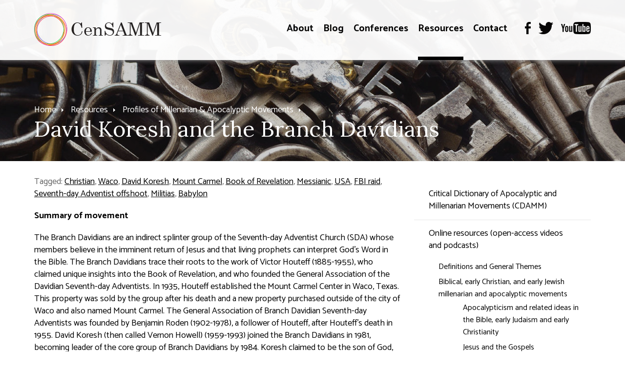

--- FILE ---
content_type: text/html; charset=utf-8
request_url: https://censamm.org/resources/profiles/the-branch-davidians
body_size: 7484
content:
<!DOCTYPE html>
<html lang="en">

<head>

	<!-- BEGIN SEOmatic rendered SEO Meta -->

<title>David Koresh and the Branch Davidians | CenSAMM</title>

<!-- Standard SEO -->

<meta http-equiv="Content-Type" content="text/html; charset=utf-8" />
<meta name="referrer" content="no-referrer-when-downgrade" />
<meta name="description" content="The Branch Davidians are a millenarian splinter group of the Seventh-day Adventist Church (SDA) whose members observe the Saturday Sabbath" />
<meta name="generator" content="SEOmatic" />
<link rel="canonical" href="https://censamm.org/resources/profiles/the-branch-davidians" />
<link rel="alternate" href="https://censamm.org/resources/profiles/the-branch-davidians" hreflang="x-default" />
<meta name="geo.placename" content="Panacea Trust" />

<!-- Dublin Core basic info -->

<meta name="dcterms.Identifier" content="https://censamm.org/resources/profiles/the-branch-davidians" />
<meta name="dcterms.Format" content="text/html" />
<meta name="dcterms.Relation" content="CenSAMM" />
<meta name="dcterms.Language" content="en" />
<meta name="dcterms.Publisher" content="CenSAMM" />
<meta name="dcterms.Type" content="text/html" />
<meta name="dcterms.Coverage" content="https://censamm.org/" />
<meta name="dcterms.Rights" content="Copyright &copy;2026 Panacea Trust." />
<meta name="dcterms.Title" content="David Koresh and the Branch Davidians" />
<meta name="dcterms.Subject" content="" />
<meta name="dcterms.Contributor" content="CenSAMM" />
<meta name="dcterms.Date" content="2026-01-30" />
<meta name="dcterms.Description" content="The Branch Davidians are a millenarian splinter group of the Seventh-day Adventist Church (SDA) whose members observe the Saturday Sabbath" />

<!-- Facebook OpenGraph -->

<meta property="fb:profile_id" content="300180083671300" />
<meta property="og:type" content="website" />
<meta property="og:locale" content="en_us" />
<meta property="og:url" content="https://censamm.org/resources/profiles/the-branch-davidians" />
<meta property="og:title" content="David Koresh and the Branch Davidians | CenSAMM" />
<meta property="og:description" content="The Branch Davidians are a millenarian splinter group of the Seventh-day Adventist Church (SDA) whose members observe the Saturday Sabbath" />
<meta property="og:site_name" content="CenSAMM" />
<meta property="og:see_also" content="https://twitter.com/@censamm" />
<meta property="og:see_also" content="https://www.facebook.com/censamm/" />
<meta property="og:see_also" content="https://www.youtube.com/c/censamm" />

<!-- Twitter Card -->

<meta name="twitter:card" content="summary" />
<meta name="twitter:site" content="@censamm" />
<meta name="twitter:title" content="David Koresh and the Branch Davidians | CenSAMM" />
<meta name="twitter:description" content="The Branch Davidians are a millenarian splinter group of the Seventh-day Adventist Church (SDA) whose members observe the Saturday Sabbath" />


<!-- Humans.txt authorship http://humanstxt.org -->

<link type="text/plain" rel="author" href="/humans.txt" />

<!-- Domain verification -->


<!-- Identity -->

<script type="application/ld+json">
{
    "@context": "http://schema.org",
    "@type": "Corporation",
    "name": "Panacea Trust",
    "url": "http://local.panaceatrust",
    "sameAs": ["https://twitter.com/@censamm","https://www.facebook.com/censamm/","https://www.youtube.com/c/censamm"],
    "location": {
        "@type": "Place",
        "name": "Panacea Trust",
        "url": "http://local.panaceatrust",
        "sameAs": ["https://twitter.com/@censamm","https://www.facebook.com/censamm/","https://www.youtube.com/c/censamm"] 
    } 
}
</script>

<!-- WebSite -->

<script type="application/ld+json">
{
    "@context": "http://schema.org",
    "@type": "WebSite",
    "name": "CenSAMM",
    "url": "https://censamm.org",
    "sameAs": ["https://twitter.com/@censamm","https://www.facebook.com/censamm/","https://www.youtube.com/c/censamm"],
    "copyrightHolder": {
        "@type": "Corporation",
        "name": "Panacea Trust",
        "url": "http://local.panaceatrust",
        "sameAs": ["https://twitter.com/@censamm","https://www.facebook.com/censamm/","https://www.youtube.com/c/censamm"],
        "location": {
            "@type": "Place",
            "name": "Panacea Trust",
            "url": "http://local.panaceatrust",
            "sameAs": ["https://twitter.com/@censamm","https://www.facebook.com/censamm/","https://www.youtube.com/c/censamm"] 
        } 
    },
    "author": {
        "@type": "Corporation",
        "name": "Panacea Trust",
        "url": "http://local.panaceatrust",
        "sameAs": ["https://twitter.com/@censamm","https://www.facebook.com/censamm/","https://www.youtube.com/c/censamm"],
        "location": {
            "@type": "Place",
            "name": "Panacea Trust",
            "url": "http://local.panaceatrust",
            "sameAs": ["https://twitter.com/@censamm","https://www.facebook.com/censamm/","https://www.youtube.com/c/censamm"] 
        } 
    },
    "creator": {
        "@type": "Organization" 
    } 
}
</script>

<!-- Place -->

<script type="application/ld+json">
{
    "@context": "http://schema.org",
    "@type": "Place",
    "name": "Panacea Trust",
    "url": "http://local.panaceatrust",
    "sameAs": ["https://twitter.com/@censamm","https://www.facebook.com/censamm/","https://www.youtube.com/c/censamm"] 
}
</script>

<!-- Main Entity of Page -->

<script type="application/ld+json">
{
    "@context": "http://schema.org",
    "@type": "WebPage",
    "name": "David Koresh and the Branch Davidians",
    "description": "The Branch Davidians are a millenarian splinter group of the Seventh-day Adventist Church (SDA) whose members observe the Saturday Sabbath",
    "url": "https://censamm.org/resources/profiles/the-branch-davidians",
    "mainEntityOfPage": "https://censamm.org/resources/profiles/the-branch-davidians",
    "inLanguage": "en_us",
    "headline": "David Koresh and the Branch Davidians",
    "dateCreated": "2017-06-12T11:02:09+0000",
    "dateModified": "2021-01-26T15:53:53+0000",
    "datePublished": "2017-06-12T11:02:00+0000",
    "copyrightYear": "2017",
    "author": {
        "@type": "Corporation",
        "name": "Panacea Trust",
        "url": "http://local.panaceatrust",
        "sameAs": ["https://twitter.com/@censamm","https://www.facebook.com/censamm/","https://www.youtube.com/c/censamm"],
        "location": {
            "@type": "Place",
            "name": "Panacea Trust",
            "url": "http://local.panaceatrust",
            "sameAs": ["https://twitter.com/@censamm","https://www.facebook.com/censamm/","https://www.youtube.com/c/censamm"] 
        } 
    },
    "copyrightHolder": {
        "@type": "Corporation",
        "name": "Panacea Trust",
        "url": "http://local.panaceatrust",
        "sameAs": ["https://twitter.com/@censamm","https://www.facebook.com/censamm/","https://www.youtube.com/c/censamm"],
        "location": {
            "@type": "Place",
            "name": "Panacea Trust",
            "url": "http://local.panaceatrust",
            "sameAs": ["https://twitter.com/@censamm","https://www.facebook.com/censamm/","https://www.youtube.com/c/censamm"] 
        } 
    },
    "publisher": {
        "@type": "Organization",
        "name": "Panacea Trust",
        "url": "http://local.panaceatrust",
        "sameAs": ["https://twitter.com/@censamm","https://www.facebook.com/censamm/","https://www.youtube.com/c/censamm"],
        "location": {
            "@type": "Place",
            "name": "Panacea Trust",
            "url": "http://local.panaceatrust",
            "sameAs": ["https://twitter.com/@censamm","https://www.facebook.com/censamm/","https://www.youtube.com/c/censamm"] 
        } 
    },
    "breadcrumb": {
        "@type": "BreadcrumbList",
        "itemListElement": [
            {
                "@type": "ListItem",
                "position": "1",
                "item": {
                    "@id": "https://censamm.org",
                    "name": "Homepage" 
                } 
            },
            {
                "@type": "ListItem",
                "position": "2",
                "item": {
                    "@id": "https://censamm.org/resources",
                    "name": "Resources" 
                } 
            },
            {
                "@type": "ListItem",
                "position": "3",
                "item": {
                    "@id": "https://censamm.org/resources/profiles",
                    "name": "Profiles of Millenarian &amp; Apocalyptic Movements" 
                } 
            },
            {
                "@type": "ListItem",
                "position": "4",
                "item": {
                    "@id": "https://censamm.org/resources/profiles/the-branch-davidians",
                    "name": "Branch Davidians" 
                } 
            }
        ] 
    } 
}
</script>

<!-- Breadcrumbs -->

<script type="application/ld+json">
{
    "@context": "http://schema.org",
    "@type": "BreadcrumbList",
    "itemListElement": [
        {
            "@type": "ListItem",
            "position": "1",
            "item": {
                "@id": "https://censamm.org",
                "name": "Homepage" 
            } 
        },
        {
            "@type": "ListItem",
            "position": "2",
            "item": {
                "@id": "https://censamm.org/resources",
                "name": "Resources" 
            } 
        },
        {
            "@type": "ListItem",
            "position": "3",
            "item": {
                "@id": "https://censamm.org/resources/profiles",
                "name": "Profiles of Millenarian &amp; Apocalyptic Movements" 
            } 
        },
        {
            "@type": "ListItem",
            "position": "4",
            "item": {
                "@id": "https://censamm.org/resources/profiles/the-branch-davidians",
                "name": "Branch Davidians" 
            } 
        }
    ] 
}
</script>

<!-- Google Tag Manager -->


<!-- Google Analytics -->


<!-- END SEOmatic rendered SEO Meta -->

	<meta http-equiv="X-UA-Compatible" content="IE=edge" />
	<meta name="apple-mobile-web-app-title" content="CenSAMM">
	<meta name="viewport" content="width=device-width, initial-scale=1.0">
	<meta name="google-site-verification" content="crqo_awwk84fowQRHyq_NPZvSrP8my_dxuEkLMfXbtE" />

	<!-- Favicon -->
	<link rel="shortcut icon" href="/favicon.png" type="image/x-icon" />

	<!-- Fonts -->
		<link rel="preconnect" href="https://fonts.googleapis.com">
	<link rel="preconnect" href="https://fonts.gstatic.com" crossorigin>
	<link href="https://fonts.googleapis.com/css2?family=Catamaran:wght@100..900&family=Lora:ital,wght@0,400..700;1,400..700&display=swap" rel="stylesheet">

	<!-- Styles -->
	<link href="/static/min/css/styles.min.css" rel="stylesheet">

	<!--[if (lt IE 9)]>
	    <script src="//cdnjs.cloudflare.com/ajax/libs/selectivizr/1.0.2/selectivizr-min.js"></script>
	    <script src="//cdnjs.cloudflare.com/ajax/libs/html5shiv/3.7/html5shiv.min.js"></script>
	<![endif]-->

	<!-- Google Tag Manager -->
	<script>(function(w,d,s,l,i){w[l]=w[l]||[];w[l].push({'gtm.start':
	new Date().getTime(),event:'gtm.js'});var f=d.getElementsByTagName(s)[0],
	j=d.createElement(s),dl=l!='dataLayer'?'&l='+l:'';j.async=true;j.src=
	'https://www.googletagmanager.com/gtm.js?id='+i+dl;f.parentNode.insertBefore(j,f);
	})(window,document,'script','dataLayer','GTM-WTXBBR6');</script>
	<!-- End Google Tag Manager -->
	
	
</head>
<body>

	<!-- Google Tag Manager (noscript) -->
	<noscript><iframe src="https://www.googletagmanager.com/ns.html?id=GTM-WTXBBR6" height="0" width="0" style="display:none;visibility:hidden"></iframe></noscript>
	<!-- End Google Tag Manager (noscript) -->

	
	
<header role="innerpage">

	<div class="overlay"></div>

	
					<div class="heroArea" data-parallax="scroll" data-z-index="0" data-position="center bottom" data-image-src="/assets/innerpage/_headerImage/shutterstock_335646146.jpg"></div>
		
	
	<div class="header">
		<div class="container">
			<div class="logo">
				<a href="/"><img src="/static/min/img/branding/logo.png" alt="CenSAMM"></a>
			</div>
			<div class="navigation">

				<a href="#" class="burger toggleMobileNavigation closeMenu">
					<div class="burger-icon">
						<span class="l1"></span>
						<span class="l2"></span>
						<span class="l3"></span>
					</div>
				</a>

				<nav role="primary">
																								<ul>
																											<li class="">
											<a href="https://censamm.org/about">About</a>
											<span></span>
										</li>
																																																																																																																																										<li class="">
											<a href="https://censamm.org/blog">Blog</a>
											<span></span>
										</li>
																																				<li class="">
											<a href="https://censamm.org/conferences">Conferences</a>
											<span></span>
										</li>
																																																																																																																																																																																																																																																																																																																																																						<li class="active">
											<a href="https://censamm.org/resources">Resources</a>
											<span></span>
										</li>
																																																																																																																																																																																																																																																																																																																																																																																																																																																																																																																																																																																																																																																							<li class="">
											<a href="https://censamm.org/contact">Contact</a>
											<span></span>
										</li>
																								</ul>
																
<ul class="social">
	<li><a href="https://www.facebook.com/censamm/" target="_blank"><img src="/static/min/img/social/facebook-black.png" alt=""></a></li>	<li><a href="https://twitter.com/CenSamm" target="_blank"><img src="/static/min/img/social/twitter-black.png" alt=""></a></li>		<li><a href="https://www.youtube.com/channel/UCLeX_GYWBJdMF_Iydw_0LBg" target="_blank"><img src="/static/min/img/social/youtube-black.png" alt=""></a></li></ul>

				</nav>
			</div>
		</div>
	</div>

			<div class="features">
			<div class="container">
				
<ul class="breadcrumb">
	<li><a href="/">Home</a></li>

					<li><a href="https://censamm.org/resources">Resources</a></li>
				<li><a href="https://censamm.org/resources/profiles">Profiles of Millenarian &amp; Apocalyptic Movements</a></li>
			</ul>

	<h1>David Koresh and the Branch Davidians</h1>
			</div>
		</div>
	
</header>


	<section role="page">
		<div class="container">
			<article>

				<p class="meta">Tagged: 
			<a href="/tag/christian">Christian</a>, 			<a href="/tag/waco">Waco</a>, 			<a href="/tag/david-koresh">David Koresh</a>, 			<a href="/tag/mount-carmel">Mount Carmel</a>, 			<a href="/tag/book-of-revelation">Book of Revelation</a>, 			<a href="/tag/messianic">Messianic</a>, 			<a href="/tag/usa">USA</a>, 			<a href="/tag/fbi-raid">FBI raid</a>, 			<a href="/tag/seventh-day-adventist-offshoot">Seventh-day Adventist offshoot</a>, 			<a href="/tag/militias">Militias</a>, 			<a href="/tag/babylon">Babylon</a>	</p>
				
			<div class="showCaptions">
			<p><strong>Summary of movement</strong>
 </p>
<p>The Branch Davidians are an indirect splinter group of the Seventh-day Adventist Church (SDA) whose members believe in the imminent return of Jesus and that living prophets can interpret God’s Word in the Bible. The Branch Davidians trace their roots to the work of Victor Houteff (1885-1955), who claimed unique insights into the Book of Revelation, and who founded the General Association of the Davidian Seventh-day Adventists. In 1935, Houteff established the Mount Carmel Center in Waco, Texas. This property was sold by the group after his death and a new property purchased outside of the city of Waco and also named Mount Carmel. The General Association of Branch Davidian Seventh-day Adventists was founded by Benjamin Roden (1902-1978), a follower of Houteff, after Houteff’s death in 1955. David Koresh (then called Vernon Howell) (1959-1993) joined the Branch Davidians in 1981, becoming leader of the core group of Branch Davidians by 1984. Koresh claimed to be the son of God, the Christ for the Last Days and the Lamb of Revelation. <br></p>
<p><br></p>
<p><em>The full text of this article has been moved to CenSAMM's open access Critical Dictionary of Apocalyptic and Millenarian Movements.</em>
</p>
<p><em>It is available at: <a href="https://www.cdamm.org/articles/koresh-davidians" target="_blank">https://www.cdamm.org/articles/koresh-davidians</a></em>
</p>
<p>
</p>
<figure><a href="https://www.cdamm.org/" target="_blank"><img src="/assets/files/CDAMM-500-x-87.jpg"></a></figure>
<p><br></p>
		</div>
	
				<div class="sharing">
	<hr>
	<ul>
		<li><a href="#" class="shareToggle"><span>Share</span> <img src="/static/min/img/share.png" alt="Share"></a></li>
		<li><a href="#" class="print"><span>Print</span> <img src="/static/min/img/print.png" alt="Print"></a></li>
	</ul>
</div>
			</article>
			<aside>
				<div class="wrapper">
					
					
				<nav>
			<ul>
				
																																													
					<li class="nav-item-level-2    ">
						<a href="https://censamm.org/resources/cdamm">
							Critical Dictionary of Apocalyptic and Millenarian Movements (CDAMM)
						</a>
											</li>

				
																																													
					<li class="nav-item-level-2    nav-item-has-children">
						<a href="https://censamm.org/resources/online-resources">
							Online resources (open-access videos and podcasts)
						</a>
													<ul>
								
																																													
					<li class="nav-item-level-3    ">
						<a href="https://censamm.org/resources/online-resources/general-themes-and-topics">
							Definitions and General Themes
						</a>
											</li>

				
																																													
					<li class="nav-item-level-3    nav-item-has-children">
						<a href="https://censamm.org/resources/online-resources/biblical-early-christianity-and-early-judaism">
							Biblical, early Christian, and early Jewish millenarian and apocalyptic movements
						</a>
													<ul>
								
																																													
					<li class="nav-item-level-4    ">
						<a href="https://censamm.org/resources/online-resources/biblical-early-christianity-and-early-judaism/overviews-of-apocalypticism-in-early-judaism-and-early-christianity">
							Apocalypticism and related ideas in the Bible, early Judaism and early Christianity
						</a>
											</li>

				
																																													
					<li class="nav-item-level-4    ">
						<a href="https://censamm.org/resources/online-resources/biblical-early-christianity-and-early-judaism/jesus-and-the-gospels">
							Jesus and the Gospels
						</a>
											</li>

				
																																													
					<li class="nav-item-level-4    ">
						<a href="https://censamm.org/resources/online-resources/biblical-early-christianity-and-early-judaism/paul">
							Paul
						</a>
											</li>

				
																																													
					<li class="nav-item-level-4    ">
						<a href="https://censamm.org/resources/online-resources/biblical-early-christianity-and-early-judaism/book-of-revelation">
							Book of Revelation
						</a>
											</li>

				
																																													
					<li class="nav-item-level-4    ">
						<a href="https://censamm.org/resources/online-resources/biblical-early-christianity-and-early-judaism/gnosticism">
							Gnosticism
						</a>
											</li>

											</ul>
											</li>

				
																																													
					<li class="nav-item-level-3    ">
						<a href="https://censamm.org/resources/online-resources/medieval">
							Medieval
						</a>
											</li>

				
																																													
					<li class="nav-item-level-3    ">
						<a href="https://censamm.org/resources/online-resources/reformation-earlymodern-nineteenth">
							Reformation, early modern and nineteenth century
						</a>
											</li>

				
																																													
					<li class="nav-item-level-3    nav-item-has-children">
						<a href="https://censamm.org/resources/online-resources/twentieth-century-and-contemporary">
							Twentieth century and contemporary
						</a>
													<ul>
								
																																													
					<li class="nav-item-level-4    ">
						<a href="https://censamm.org/resources/online-resources/twentieth-century-and-contemporary/waco-david-koresh-and-the-branch-davidians">
							Waco, David Koresh and the Branch Davidians
						</a>
											</li>

											</ul>
											</li>

				
																																													
					<li class="nav-item-level-3    ">
						<a href="https://censamm.org/resources/online-resources/arts-and-culture">
							Culture
						</a>
											</li>

				
																																													
					<li class="nav-item-level-3    ">
						<a href="https://censamm.org/resources/online-resources/ai">
							AI
						</a>
											</li>

				
																																													
					<li class="nav-item-level-3    ">
						<a href="https://censamm.org/resources/online-resources/environmental">
							Environmental issues
						</a>
											</li>

											</ul>
											</li>

				
																																													
					<li class="nav-item-level-2   nav-item-is-in-path nav-item-has-children">
						<a href="https://censamm.org/resources/profiles">
							Profiles of Millenarian &amp; Apocalyptic Movements
						</a>
													<ul>
								
																																													
					<li class="nav-item-level-3    ">
						<a href="https://censamm.org/resources/profiles/brahma-kumaris">
							Brahma Kumaris
						</a>
											</li>

				
																																													
					<li class="nav-item-level-3 nav-item-active  nav-item-is-in-path ">
						<a href="https://censamm.org/resources/profiles/the-branch-davidians">
							Branch Davidians
						</a>
											</li>

				
																																													
					<li class="nav-item-level-3    ">
						<a href="https://censamm.org/resources/profiles/christian-zionism">
							Christian Zionism
						</a>
											</li>

				
																																													
					<li class="nav-item-level-3    ">
						<a href="https://censamm.org/resources/profiles/church-of-jesus-christ-of-latter-day-saints">
							Church of Jesus Christ of Latter-day Saints
						</a>
											</li>

				
																																													
					<li class="nav-item-level-3    ">
						<a href="https://censamm.org/resources/profiles/environmental-millenarianism">
							Environmental Millenarianism
						</a>
											</li>

				
																																													
					<li class="nav-item-level-3    ">
						<a href="https://censamm.org/resources/profiles/isis-islamic-apocalypticism">
							ISIS
						</a>
											</li>

				
																																													
					<li class="nav-item-level-3    ">
						<a href="https://censamm.org/resources/profiles/neturei-karta">
							Neturei Karta
						</a>
											</li>

				
																																													
					<li class="nav-item-level-3    ">
						<a href="https://censamm.org/resources/profiles/peoples-temple">
							Peoples Temple
						</a>
											</li>

				
																																													
					<li class="nav-item-level-3    ">
						<a href="https://censamm.org/resources/profiles/plymouth-brethren-christian-church-1">
							Plymouth Brethren Christian Church
						</a>
											</li>

				
																																													
					<li class="nav-item-level-3    ">
						<a href="https://censamm.org/resources/profiles/rastafari">
							Rastafari
						</a>
											</li>

				
																																													
					<li class="nav-item-level-3    ">
						<a href="https://censamm.org/resources/profiles/sadrist-movement">
							Sadrist Movement
						</a>
											</li>

				
																																													
					<li class="nav-item-level-3    ">
						<a href="https://censamm.org/resources/profiles/standing-rock-sioux">
							Standing Rock Sioux
						</a>
											</li>

				
																																													
					<li class="nav-item-level-3    ">
						<a href="https://censamm.org/resources/profiles/strauss-howe-generational-theory">
							Strauss-Howe Generational Theory
						</a>
											</li>

				
																																													
					<li class="nav-item-level-3    ">
						<a href="https://censamm.org/resources/profiles/survivalists-and-preppers">
							Survivalists
						</a>
											</li>

				
																																													
					<li class="nav-item-level-3    ">
						<a href="https://censamm.org/resources/profiles/technological-millenarianism">
							Technological Millenarianism
						</a>
											</li>

											</ul>
											</li>

				
																																													
					<li class="nav-item-level-2    ">
						<a href="https://censamm.org/resources/videos">
							CenSAMM Videos on Apocalypticism and Millenarianism
						</a>
											</li>

				
																																													
					<li class="nav-item-level-2    ">
						<a href="https://censamm.org/resources/interviews">
							CenSAMM Interviews, Roundtables, and Seminars
						</a>
											</li>

				
																																													
					<li class="nav-item-level-2    ">
						<a href="https://censamm.org/resources/movies-books">
							Movies &amp; Books
						</a>
											</li>

							</ul>
		</nav>
						

					
	        	</div>
	        </aside>
		</div>
    </section>


		<footer role="main">
		<div class="container lines">
			<div class="column copyright">
				<img src="/static/min/img/branding/logo.png" alt="CenSAMM" class="logo">
				<p>
					&copy; CenSAMM<br>
					All rights reserved.
				</p>
				<ul>
					<li><a href="/sitemap">Sitemap</a></li>
					<li><a href="/terms">Terms of Use</a></li>
					<li><a href="/cookies">Cookies & Privacy Policy</a></li>
					<li><a href="http://www.chameleonstudios.co.uk" target="_blank">Web Design</a> by Chameleon</li>
				</ul>
			</div>
			<div class="column contact">
				<h5>Contact Details</h5>
				<p>CenSAMM<br />Faculty of Divinity<br />University of Cambridge<br />West Road<br />Cambridge<br />CB3 9BS</p>
				<p>
					Tel: <a href="tel:"></a><br>
					<a href="mailto:"></a>
				</p>
				
<ul class="social">
	<li><a href="https://www.facebook.com/censamm/" target="_blank"><img src="/static/min/img/social/facebook-black.png" alt=""></a></li>	<li><a href="https://twitter.com/CenSamm" target="_blank"><img src="/static/min/img/social/twitter-black.png" alt=""></a></li>		<li><a href="https://www.youtube.com/channel/UCLeX_GYWBJdMF_Iydw_0LBg" target="_blank"><img src="/static/min/img/social/youtube-black.png" alt=""></a></li></ul>

			</div>
			<div class="column explore">
				<h5>Explore CenSAMM</h5>
									<ul>
													<li><a href="/conferences">Conferences</a></li>													<li><a href="/events">Events</a></li>													<li><a href="/about">About</a></li>													<li><a href="/blog">Blog</a></li>													<li><a href="/resources">Resources</a></li>													<li><a href="/contact">Contact</a></li>													<li><a href="http://www.panaceatrust.org">The Panacea Charitable Trust</a></li>													<li><a href="http://www.panaceamuseum.org">The Panacea Museum</a></li>													<li><a href="https://www.divinity.cam.ac.uk/">Faculty of Divinity, University of Cambridge</a></li>											</ul>
							</div>
			<div class="column newsletter">
				<h5>Newsletter Signup</h5>
				<p>Stay up to date with CenSAMM News and Information</p>
				<form action="//censamm.us14.list-manage.com/subscribe/post?u=2c4aa679384089c46c3c6b735&amp;id=3a56cd37b8" method="post">
					<input type="email" name="EMAIL" class="required" placeholder="Email Address">
					<input type="submit" value="Subscribe" name="subscribe" id="mc-embedded-subscribe" class="button">
    				<div style="position: absolute; left: -5000px;" aria-hidden="true"><input type="text" name="b_2c4aa679384089c46c3c6b735_3a56cd37b8" tabindex="-1" value=""></div>
				</form>
			</div>
		</div>
	</footer>
	
	<div class="mobileNavigation">
				<nav class="container">
			<ul>
				<li class="nav-item-level-1"><a href="/">Homepage</a></li>
				
																																																														
					<li class="nav-item-level-1    nav-item-has-children " id="nav-item-1">
						<a href="https://censamm.org/about">
							About
						</a>
												<span class="toggle-children toggle-children-trigger">
							<svg xmlns="http://www.w3.org/2000/svg" width="40px" height="40px" viewBox="0 0 24 24"><path d="M16.59 8.59L12 13.17 7.41 8.59 6 10l6 6 6-6z"/ fill="#FFFFFF"></svg>
						</span>
						
													<ul class="children">
								
																																																														
					<li class="nav-item-level-2    nav-item-has-children " id="nav-item-2">
						<a href="https://censamm.org/about/people">
							People
						</a>
												<span class="toggle-children toggle-children-trigger">
							<svg xmlns="http://www.w3.org/2000/svg" width="40px" height="40px" viewBox="0 0 24 24"><path d="M16.59 8.59L12 13.17 7.41 8.59 6 10l6 6 6-6z"/ fill="#FFFFFF"></svg>
						</span>
						
													<ul class="children">
								
																																																														
					<li class="nav-item-level-3     " id="nav-item-3">
						<a href="https://censamm.org/about/people/crossley">
							Prof. James Crossley
						</a>
						
						
					</li>
											</ul>
						
					</li>
				
																																																														
					<li class="nav-item-level-2     " id="nav-item-4">
						<a href="https://censamm.org/about/the-panacea-museum">
							The Panacea Museum
						</a>
						
						
					</li>
				
																																																														
					<li class="nav-item-level-2     " id="nav-item-5">
						<a href="https://censamm.org/about/the-panacea-charitable-trust">
							The Panacea Charitable Trust
						</a>
						
						
					</li>
				
																																																														
					<li class="nav-item-level-2     " id="nav-item-6">
						<a href="https://censamm.org/about/mf-norwegian">
							MF Norwegian School of Theology
						</a>
						
						
					</li>
				
																																																														
					<li class="nav-item-level-2     " id="nav-item-7">
						<a href="https://censamm.org/about/faqs">
							FAQs
						</a>
						
						
					</li>
											</ul>
						
					</li>
				
																																																														
					<li class="nav-item-level-1     " id="nav-item-8">
						<a href="https://censamm.org/blog">
							Blog
						</a>
						
						
					</li>
				
																																																														
					<li class="nav-item-level-1    nav-item-has-children " id="nav-item-9">
						<a href="https://censamm.org/conferences">
							Conferences
						</a>
												<span class="toggle-children toggle-children-trigger">
							<svg xmlns="http://www.w3.org/2000/svg" width="40px" height="40px" viewBox="0 0 24 24"><path d="M16.59 8.59L12 13.17 7.41 8.59 6 10l6 6 6-6z"/ fill="#FFFFFF"></svg>
						</span>
						
													<ul class="children">
								
																																																														
					<li class="nav-item-level-2     " id="nav-item-10">
						<a href="https://censamm.org/conferences/annual-conference">
							CenSAMM Annual Conference 2025: Apocalypticism in Modern Britain
						</a>
						
						
					</li>
				
																																																														
					<li class="nav-item-level-2     " id="nav-item-11">
						<a href="https://censamm.org/conferences/anglo-israelism">
							Anglo-Israelism and the British Imperial Imagination
						</a>
						
						
					</li>
				
																																																														
					<li class="nav-item-level-2     " id="nav-item-12">
						<a href="https://censamm.org/conferences/cold-war-nostalgia">
							Apocalyptic Nostalgia? Cold War Imagery in Popular Culture
						</a>
						
						
					</li>
				
																																																														
					<li class="nav-item-level-2     " id="nav-item-13">
						<a href="https://censamm.org/conferences/the-next-quest-for-the-historical-jesus">
							The Next Quest for the Historical Jesus
						</a>
						
						
					</li>
				
																																																														
					<li class="nav-item-level-2     " id="nav-item-14">
						<a href="https://censamm.org/conferences/censamm-2022">
							The Study of Apocalyptic and Millenarian Movements Conference 2022
						</a>
						
						
					</li>
				
																																																														
					<li class="nav-item-level-2     " id="nav-item-15">
						<a href="https://censamm.org/conferences/samm-2021">
							The Study of Apocalyptic and Millenarian Movements Conference 2021
						</a>
						
						
					</li>
				
																																																														
					<li class="nav-item-level-2     " id="nav-item-16">
						<a href="https://censamm.org/conferences/conference-1914-45">
							Apocalypse and Utopia, 1914-1945
						</a>
						
						
					</li>
				
																																																														
					<li class="nav-item-level-2     " id="nav-item-17">
						<a href="https://censamm.org/conferences/video-games-and-religion">
							Video Games and Religion: Apocalypse and Utopia
						</a>
						
						
					</li>
				
																																																														
					<li class="nav-item-level-2     " id="nav-item-18">
						<a href="https://censamm.org/conferences/cfp-apocalypticism-and-millenarian-movements-in-the-ancient-world">
							Apocalypticism and Millenarian Movements in the Ancient World
						</a>
						
						
					</li>
				
																																																														
					<li class="nav-item-level-2     " id="nav-item-19">
						<a href="https://censamm.org/conferences/cold-war">
							Virtual Symposium: The Cold War and the End Times
						</a>
						
						
					</li>
				
																																																														
					<li class="nav-item-level-2     " id="nav-item-20">
						<a href="https://censamm.org/conferences/samm-2020">
							The Study of Apocalyptic and Millenarian Movements Conference 2020
						</a>
						
						
					</li>
				
																																																														
					<li class="nav-item-level-2     " id="nav-item-21">
						<a href="https://censamm.org/conferences/samm-2019">
							The Study of Apocalyptic and Millenarian Movements Conference 2019
						</a>
						
						
					</li>
				
																																																														
					<li class="nav-item-level-2     " id="nav-item-22">
						<a href="https://censamm.org/conferences/natural-disasters-and-the-apocalypse">
							Natural Disasters and the Apocalypse (1500 to Present) Sept 13, 2018
						</a>
						
						
					</li>
				
																																																														
					<li class="nav-item-level-2    nav-item-has-children " id="nav-item-23">
						<a href="https://censamm.org/conferences/apocalypse-in-art">
							Apocalypse in Art: The Creative Unveiling (June 28 and 29, 2018)
						</a>
												<span class="toggle-children toggle-children-trigger">
							<svg xmlns="http://www.w3.org/2000/svg" width="40px" height="40px" viewBox="0 0 24 24"><path d="M16.59 8.59L12 13.17 7.41 8.59 6 10l6 6 6-6z"/ fill="#FFFFFF"></svg>
						</span>
						
													<ul class="children">
								
																																																														
					<li class="nav-item-level-3     " id="nav-item-24">
						<a href="https://censamm.org/conferences/apocalypse-in-art/apocalypse-in-art-the-creative-unveiling-june-2018-media-archive">
							Apocalypse in Art: The Creative Unveiling (June 2018) media archive
						</a>
						
						
					</li>
											</ul>
						
					</li>
				
																																																														
					<li class="nav-item-level-2    nav-item-has-children " id="nav-item-25">
						<a href="https://censamm.org/conferences/artificial-intelligence-and-apocalypse">
							AI and Apocalypse (April 5 and 6, 2018)
						</a>
												<span class="toggle-children toggle-children-trigger">
							<svg xmlns="http://www.w3.org/2000/svg" width="40px" height="40px" viewBox="0 0 24 24"><path d="M16.59 8.59L12 13.17 7.41 8.59 6 10l6 6 6-6z"/ fill="#FFFFFF"></svg>
						</span>
						
													<ul class="children">
								
																																																														
					<li class="nav-item-level-3     " id="nav-item-26">
						<a href="https://censamm.org/conferences/artificial-intelligence-and-apocalypse/ai-and-apocalypse-conference-april-2018-media-archive">
							AI and Apocalypse conference (April 2018) media archive
						</a>
						
						
					</li>
											</ul>
						
					</li>
				
																																																														
					<li class="nav-item-level-2    nav-item-has-children " id="nav-item-27">
						<a href="https://censamm.org/conferences/archive-2017">
							Archive 2017
						</a>
												<span class="toggle-children toggle-children-trigger">
							<svg xmlns="http://www.w3.org/2000/svg" width="40px" height="40px" viewBox="0 0 24 24"><path d="M16.59 8.59L12 13.17 7.41 8.59 6 10l6 6 6-6z"/ fill="#FFFFFF"></svg>
						</span>
						
						
					</li>
											</ul>
						
					</li>
				
																																																														
					<li class="nav-item-level-1  nav-item-is-in-path nav-item-is-top-parent nav-item-has-children " id="nav-item-28">
						<a href="https://censamm.org/resources">
							Resources
						</a>
												<span class="toggle-children toggle-children-trigger">
							<svg xmlns="http://www.w3.org/2000/svg" width="40px" height="40px" viewBox="0 0 24 24"><path d="M16.59 8.59L12 13.17 7.41 8.59 6 10l6 6 6-6z"/ fill="#FFFFFF"></svg>
						</span>
						
													<ul class="children">
								
																																																														
					<li class="nav-item-level-2     " id="nav-item-29">
						<a href="https://censamm.org/resources/cdamm">
							Critical Dictionary of Apocalyptic and Millenarian Movements (CDAMM)
						</a>
						
						
					</li>
				
																																																														
					<li class="nav-item-level-2    nav-item-has-children " id="nav-item-30">
						<a href="https://censamm.org/resources/online-resources">
							Online resources (open-access videos and podcasts)
						</a>
												<span class="toggle-children toggle-children-trigger">
							<svg xmlns="http://www.w3.org/2000/svg" width="40px" height="40px" viewBox="0 0 24 24"><path d="M16.59 8.59L12 13.17 7.41 8.59 6 10l6 6 6-6z"/ fill="#FFFFFF"></svg>
						</span>
						
													<ul class="children">
								
																																																														
					<li class="nav-item-level-3     " id="nav-item-31">
						<a href="https://censamm.org/resources/online-resources/general-themes-and-topics">
							Definitions and General Themes
						</a>
						
						
					</li>
				
																																																														
					<li class="nav-item-level-3    nav-item-has-children " id="nav-item-32">
						<a href="https://censamm.org/resources/online-resources/biblical-early-christianity-and-early-judaism">
							Biblical, early Christian, and early Jewish millenarian and apocalyptic movements
						</a>
												<span class="toggle-children toggle-children-trigger">
							<svg xmlns="http://www.w3.org/2000/svg" width="40px" height="40px" viewBox="0 0 24 24"><path d="M16.59 8.59L12 13.17 7.41 8.59 6 10l6 6 6-6z"/ fill="#FFFFFF"></svg>
						</span>
						
													<ul class="children">
								
																																																														
					<li class="nav-item-level-4     " id="nav-item-33">
						<a href="https://censamm.org/resources/online-resources/biblical-early-christianity-and-early-judaism/overviews-of-apocalypticism-in-early-judaism-and-early-christianity">
							Apocalypticism and related ideas in the Bible, early Judaism and early Christianity
						</a>
						
						
					</li>
				
																																																														
					<li class="nav-item-level-4     " id="nav-item-34">
						<a href="https://censamm.org/resources/online-resources/biblical-early-christianity-and-early-judaism/jesus-and-the-gospels">
							Jesus and the Gospels
						</a>
						
						
					</li>
				
																																																														
					<li class="nav-item-level-4     " id="nav-item-35">
						<a href="https://censamm.org/resources/online-resources/biblical-early-christianity-and-early-judaism/paul">
							Paul
						</a>
						
						
					</li>
				
																																																														
					<li class="nav-item-level-4     " id="nav-item-36">
						<a href="https://censamm.org/resources/online-resources/biblical-early-christianity-and-early-judaism/book-of-revelation">
							Book of Revelation
						</a>
						
						
					</li>
				
																																																														
					<li class="nav-item-level-4     " id="nav-item-37">
						<a href="https://censamm.org/resources/online-resources/biblical-early-christianity-and-early-judaism/gnosticism">
							Gnosticism
						</a>
						
						
					</li>
											</ul>
						
					</li>
				
																																																														
					<li class="nav-item-level-3     " id="nav-item-38">
						<a href="https://censamm.org/resources/online-resources/medieval">
							Medieval
						</a>
						
						
					</li>
				
																																																														
					<li class="nav-item-level-3     " id="nav-item-39">
						<a href="https://censamm.org/resources/online-resources/reformation-earlymodern-nineteenth">
							Reformation, early modern and nineteenth century
						</a>
						
						
					</li>
				
																																																														
					<li class="nav-item-level-3    nav-item-has-children " id="nav-item-40">
						<a href="https://censamm.org/resources/online-resources/twentieth-century-and-contemporary">
							Twentieth century and contemporary
						</a>
												<span class="toggle-children toggle-children-trigger">
							<svg xmlns="http://www.w3.org/2000/svg" width="40px" height="40px" viewBox="0 0 24 24"><path d="M16.59 8.59L12 13.17 7.41 8.59 6 10l6 6 6-6z"/ fill="#FFFFFF"></svg>
						</span>
						
													<ul class="children">
								
																																																														
					<li class="nav-item-level-4     " id="nav-item-41">
						<a href="https://censamm.org/resources/online-resources/twentieth-century-and-contemporary/waco-david-koresh-and-the-branch-davidians">
							Waco, David Koresh and the Branch Davidians
						</a>
						
						
					</li>
											</ul>
						
					</li>
				
																																																														
					<li class="nav-item-level-3     " id="nav-item-42">
						<a href="https://censamm.org/resources/online-resources/arts-and-culture">
							Culture
						</a>
						
						
					</li>
				
																																																														
					<li class="nav-item-level-3     " id="nav-item-43">
						<a href="https://censamm.org/resources/online-resources/ai">
							AI
						</a>
						
						
					</li>
				
																																																														
					<li class="nav-item-level-3     " id="nav-item-44">
						<a href="https://censamm.org/resources/online-resources/environmental">
							Environmental issues
						</a>
						
						
					</li>
											</ul>
						
					</li>
				
																																																														
					<li class="nav-item-level-2  nav-item-is-in-path  nav-item-has-children " id="nav-item-45">
						<a href="https://censamm.org/resources/profiles">
							Profiles of Millenarian &amp; Apocalyptic Movements
						</a>
												<span class="toggle-children toggle-children-trigger">
							<svg xmlns="http://www.w3.org/2000/svg" width="40px" height="40px" viewBox="0 0 24 24"><path d="M16.59 8.59L12 13.17 7.41 8.59 6 10l6 6 6-6z"/ fill="#FFFFFF"></svg>
						</span>
						
													<ul class="children">
								
																																																														
					<li class="nav-item-level-3     " id="nav-item-46">
						<a href="https://censamm.org/resources/profiles/brahma-kumaris">
							Brahma Kumaris
						</a>
						
						
					</li>
				
																																																														
					<li class="nav-item-level-3     " id="nav-item-47">
						<a href="https://censamm.org/resources/profiles/the-branch-davidians">
							Branch Davidians
						</a>
						
						
					</li>
				
																																																														
					<li class="nav-item-level-3     " id="nav-item-48">
						<a href="https://censamm.org/resources/profiles/christian-zionism">
							Christian Zionism
						</a>
						
						
					</li>
				
																																																														
					<li class="nav-item-level-3 nav_item_current nav-item-is-in-path   " id="nav-item-49">
						<a href="https://censamm.org/resources/profiles/church-of-jesus-christ-of-latter-day-saints">
							Church of Jesus Christ of Latter-day Saints
						</a>
						
						
					</li>
				
																																																														
					<li class="nav-item-level-3     " id="nav-item-50">
						<a href="https://censamm.org/resources/profiles/environmental-millenarianism">
							Environmental Millenarianism
						</a>
						
						
					</li>
				
																																																														
					<li class="nav-item-level-3     " id="nav-item-51">
						<a href="https://censamm.org/resources/profiles/isis-islamic-apocalypticism">
							ISIS
						</a>
						
						
					</li>
				
																																																														
					<li class="nav-item-level-3     " id="nav-item-52">
						<a href="https://censamm.org/resources/profiles/neturei-karta">
							Neturei Karta
						</a>
						
						
					</li>
				
																																																														
					<li class="nav-item-level-3     " id="nav-item-53">
						<a href="https://censamm.org/resources/profiles/peoples-temple">
							Peoples Temple
						</a>
						
						
					</li>
				
																																																														
					<li class="nav-item-level-3     " id="nav-item-54">
						<a href="https://censamm.org/resources/profiles/plymouth-brethren-christian-church-1">
							Plymouth Brethren Christian Church
						</a>
						
						
					</li>
				
																																																														
					<li class="nav-item-level-3     " id="nav-item-55">
						<a href="https://censamm.org/resources/profiles/rastafari">
							Rastafari
						</a>
						
						
					</li>
				
																																																														
					<li class="nav-item-level-3     " id="nav-item-56">
						<a href="https://censamm.org/resources/profiles/sadrist-movement">
							Sadrist Movement
						</a>
						
						
					</li>
				
																																																														
					<li class="nav-item-level-3     " id="nav-item-57">
						<a href="https://censamm.org/resources/profiles/standing-rock-sioux">
							Standing Rock Sioux
						</a>
						
						
					</li>
				
																																																														
					<li class="nav-item-level-3     " id="nav-item-58">
						<a href="https://censamm.org/resources/profiles/strauss-howe-generational-theory">
							Strauss-Howe Generational Theory
						</a>
						
						
					</li>
				
																																																														
					<li class="nav-item-level-3     " id="nav-item-59">
						<a href="https://censamm.org/resources/profiles/survivalists-and-preppers">
							Survivalists
						</a>
						
						
					</li>
				
																																																														
					<li class="nav-item-level-3     " id="nav-item-60">
						<a href="https://censamm.org/resources/profiles/technological-millenarianism">
							Technological Millenarianism
						</a>
						
						
					</li>
											</ul>
						
					</li>
				
																																																														
					<li class="nav-item-level-2     " id="nav-item-61">
						<a href="https://censamm.org/resources/videos">
							CenSAMM Videos on Apocalypticism and Millenarianism
						</a>
						
						
					</li>
				
																																																														
					<li class="nav-item-level-2     " id="nav-item-62">
						<a href="https://censamm.org/resources/interviews">
							CenSAMM Interviews, Roundtables, and Seminars
						</a>
						
						
					</li>
				
																																																														
					<li class="nav-item-level-2     " id="nav-item-63">
						<a href="https://censamm.org/resources/movies-books">
							Movies &amp; Books
						</a>
						
						
					</li>
											</ul>
						
					</li>
				
																																																														
					<li class="nav-item-level-1     " id="nav-item-64">
						<a href="https://censamm.org/contact">
							Contact
						</a>
						
						
					</li>
				
			</ul>
		</nav>
			</div>

	<div class="curtains"></div>

	<div class="tintedScreen"></div>
	<div class="socialSharingPopup">
		<div class="padding">
			<h3>Share</h3>
			<ul>
				<li class="facebook"><a href="http://www.facebook.com/sharer/sharer.php?u=https://censamm.org/resources/profiles/the-branch-davidians" target="_blank">Facebook</a></li>
				<li class="twitter"><a href="https://twitter.com/share?text=Branch Davidians&amp;url=https://censamm.org/resources/profiles/the-branch-davidians" target="_blank">Twitter</a></li>
				<li class="email"><a href="mailto:?subject=Link on the CenSAMM website&amp;body=Check out this page: https://censamm.org/resources/profiles/the-branch-davidians">Email</a></li>
			</ul>
			<div class="clipboard">
				<a href="javascript://" class="copy" data-clipboard-target="#copyToClipboard" alt="Copy to clipboard">Copy</a>
				<input type="text" id="copyToClipboard" value="https://censamm.org/resources/profiles/the-branch-davidians">
			</div>
		</div>
	</div>
	<div class="videoPopup">
		<div class="padding showCaptions videoPlayer">
			
		</div>
	</div>

	<!-- JS -->
	<script src="//cdnjs.cloudflare.com/ajax/libs/jquery/1.11.0/jquery.min.js"></script>
	<script>window.jQuery || document.write('<script src="/static/min/js/jquery-1.11.0.min.js"><\/script>')</script>
	<script src="https://maps.googleapis.com/maps/api/js?key=AIzaSyAc49W3xC6mg4isLgBFN3hZhHfThkS250U"></script>
	<script src="/static/min/js/core.min.js"></script>
	<script src="/static/min/js/third-party.min.js"></script>

</body>
</html>
